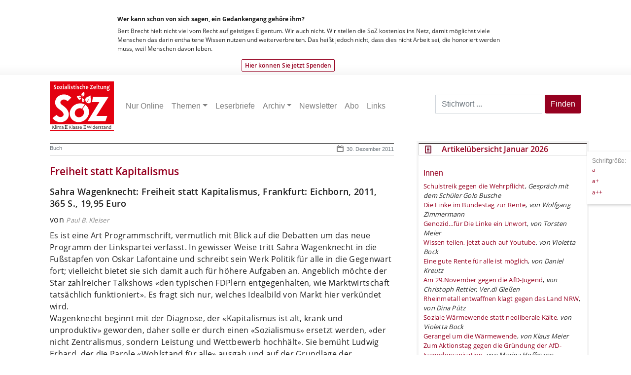

--- FILE ---
content_type: text/css
request_url: https://www.sozonline.de/wp-content/themes/sozonline2023/style.css?ver=6.9
body_size: 3397
content:
@CHARSET "UTF-8";
/*
Theme Name: SoZ 2023
Theme URI: http://http://www.sozonline.de/
Description: Webauftritt der Sozialistischen Zeitung
Author: SoZ
Author URI: http://http://www.sozonline.de/
Version: 1.0
*/

div#content a {
    color: #960020;
}



.search-form {
display: flex;
justify-content: flex-start;
align-items: center;
}

#search {
width: 90%;
margin-right: 1rem;
float: left !important
}

.ssubmit {
float: right;
margin-left: 5px;
}

a:hover .btn-group { text-decoration: none }
a .btn-group:hover { text-decoration: none }
a:hover .btn-group .btn { text-decoration: none }
a .btn-group .btn:hover { text-decoration: none }

div#sidebar li {
list-style: none;
}

.form-control {
    display: block;
    width: 100%;
    height: calc(1.5em + 0.75rem + 2px);
    padding: 0.375rem 0.75rem;
    font-size: 1rem;
    font-weight: 400;
    line-height: 1.5;
    color: #495057;
    background-color: #fff;
    background-clip: padding-box;
    border: 1px solid #ced4da;
    border-radius: 0rem !important; 
    transition: border-color .15s ease-in-out,box-shadow .15s ease-in-out;
}

.btn-primary {
    height: calc(1.5em + 0.75rem + 2px); /* Match the height of the form-control */
	    margin-bottom: 6px;

}

.post-title a, #sidebar a, .red, .bar-item a {
	color: #960020 !important;
	   word-break: break-word;
   hyphens: auto;
}

.btn-primary {
		background-color: #960020 !important;
		color: white;
		border: #960020 !important; 
	}

.btn-primary:hover {
		background-color: #A01030 !important;
		color: white;
				border: #A01030 !important;
	}

.dropdown-item.active, .dropdown-item:active {
    color: #fff;
    text-decoration: none;
    background-color: #960020 !important;
}


h2.widgettitle {
	font-size: 14px
}


.online-article {
	color: #660066;
	font-size: 11px;
	padding-bottom: 2px;
	
}


div#content h2 {
 /*   margin-bottom: 10px; */
margin-bottom: 0;
}
h2 {
    font-family: 'open_sanssemibold';
    font-size: 24px;
}

.rectangle-box {
    border-radius: 0;
}

#main .topBar {
    border-bottom: 1px solid #dddddd;
    border-top: 2px solid #222222;
    padding: 4px;
    margin-bottom: 20px;
    font-family: 'open_sansregular';
}

@font-face {
    font-family: 'open_sanssemibold';
    src: url('fonts/OpenSans-Semibold-webfont.eot');
    src: url('fonts/OpenSans-Semibold-webfont.eot?#iefix') format('embedded-opentype'),
         url('fonts/OpenSans-Semibold-webfont.woff') format('woff'),
         url('fonts/OpenSans-Semibold-webfont.ttf') format('truetype'),
         url('fonts/OpenSans-Semibold-webfont.svg#open_sanssemibold') format('svg');
    font-weight: normal;
    font-style: normal;
}

@font-face {
    font-family: 'open_sansregular';
    src: url('fonts/open-sans-v15-latin_latin-ext-regular.eot');
    src: url('fonts/open-sans-v15-latin_latin-ext-regular.eot?#iefix') format('embedded-opentype'),
         url('fonts/open-sans-v15-latin_latin-ext-regular.woff') format('woff'),
         url('fonts/open-sans-v15-latin_latin-ext-regular.ttf') format('truetype'),
         url('fonts/open-sans-v15-latin_latin-ext-regular.svg#open_sansregular') format('svg');
    font-weight: normal;
    font-style: normal;

}

@font-face {
    font-family: 'open_sansbold';
    src: url('fonts/OpenSans-Bold-webfont.eot');
    src: url('fonts/OpenSans-Bold-webfont.eot?#iefix') format('embedded-opentype'),
         url('fonts/OpenSans-Bold-webfont.woff') format('woff'),
         url('fonts/OpenSans-Bold-webfont.ttf') format('truetype'),
         url('fonts/OpenSans-Bold-webfont.svg#open_sansbold') format('svg');
    font-weight: normal;
    font-style: normal;

}

@font-face {
    font-family: 'open_sansitalic';
    src: url('fonts/OpenSans-Italic-webfont.eot');
    src: url('fonts/OpenSans-Italic-webfont.eot?#iefix') format('embedded-opentype'),
         url('fonts/OpenSans-Italic-webfont.woff') format('woff'),
         url('fonts/OpenSans-Italic-webfont.ttf') format('truetype'),
         url('fonts/OpenSans-Italic-webfont.svg#open_sansbold') format('svg');
    font-weight: normal;
    font-style: normal;

}


div#content h1, div#content  h2, div#content  h3, div#content h4 , div#content  h5, div#content  h6  {
	
    color: #960020;
}
.rank-math-breadcrumb {
	font-size: 9px;
	}
	
	.rank-math-breadcrumb  a{
	font-size: 9px;
    color: #960020;
	}

div#content  h2 {
	
	font-family: 'open_sanssemibold', sans-serif;
	font-size: 24px; 
}

div#content  p {
	
    font-family: 'open_sansregular', sans-serif !important;
    font-size: inherit;
    letter-spacing: 0.02em; 
    color: #222222;
}

div#content  a:hover, a:focus {
	
    background: none;
    color: #960020;
}

div#donation {
	background: url(img/spenden.jpg) repeat-x bottom;	
	font-size: 12px;
	padding-bottom: 10px; 
}
		
div#donation div#inDon {
			
	margin: 0px auto;
}

div#donation div#inDon a#close {
	
	float: right;
}

div#donation div#inDon h3 {
	
	font-family: 'open_sansbold';
	font-size: 12px;
	color: #222222;
	padding-top: 20px;
}

div#donation div#inDon p {
	
	font-family: 'open_sansregular';
	font-size: 12px;
	color: #222222;
}

div#donation div#inDon a#linkSp {
	
    font-family: 'open_sanssemibold';
    font-size: 12px;
    color: #960020;
    border: 1px solid #960020; 
    padding: 3px 6px;
    	position: relative;
   	left: 50%;
   	margin-left: -150px;
   	-webkit-border-radius: 2px;
	-moz-border-radius: 2px;
	border-radius: 2px;
}

div#donation div#inDon a#linkSp:hover {
	
	background: url(img/spenden-hover.jpg) repeat-x;
    border: 1px solid #570013; 
    color: #f5f5f5;
}
	
	
div#kruemel {
	
	font-size: 18px;
	font-family: 'open_sansregular';
	color: #222222;
	font-size: 12px;
}

div#content div#main {
	
	padding-top: 4px; 
}

div#content div#artikelinfos span {
	
	font: 12px 'open_sansregular';
	
}

div#content h2.contentinnen {
	
	margin-bottom: 25px; 
	
}

div#content div.online div.artWrap {
	
	background-color: #f9f9f9;
	padding: 0px;
}




.online-article {
	font-family: 'open_sanssemibold';
	font-size: 12px;
	color: white;
	padding: 2px 20px 6px 28px;
	background-color: none; 
	background: url(img/online.jpg) no-repeat center left;
	margin-top: -2px;
}

.page-item {
  list-style: none;
}

div#content h2 {
	
	margin-bottom: 10px;
}

div#content h2 a:hover {
	
	text-decoration: underline;
}

div#content div.online h2, 
div#content div.online div.article {
}

div#content div.online div.article {
	
	padding-bottom: 40px; 
}

div#content div.article p:first-child strong {
	
	font-size: 18px;
	font-family: 'open_sanssemibold';
	color: #222222; 
	line-height: 1.0em;
    margin: 14px 0px; 
}

div#content div.article p:first-child em:first-child, .article p > em:first-of-type {
	
	color: #888888;
	display: inline-block;
	font-size: 13px; 
/*    margin: 14px 0px;*/ 
    margin: 0; 
}

div#content div.article p {
	
    margin: 0.5em 0px !important; 
}


.border-top-dark {
border-top: 2px solid #666;

	height: 25px;
		margin-bottom: 20px;
		border-bottom: 1px solid #c2c2c2;
		line-height: 1.5;
		font-size: 11px;
}


div#content div.topBar .bar-item {
	
	float: rxight;
	font-family: 'open_sansregular';
	font-size: 11px;
	color: #888888;
	width: 50%;
	height: auto;
}

div#content span.date {

	padding-left: 20px;
	background: url(img/dateArt.jpg) no-repeat center left;
	float: right;
	font-size: 11px;
	color: #888888;
	padding-top: 2px
}

div#content a.more-link {
    display: block;
    width: 75px;
    border: 1px solid #888888;
    padding: 5px;
    background-color: #fefefe;
    position: relative;
    left: 100%;
    margin-left: -80px;
    margin-bottom: 16px;
    font-family: 'open_sansregular';
    font-size: 11px;
    color: #222222;
}

div#sidebar a.more-link, .next, .previous {
    display: block;
    width: 120px;
    border: 1px solid #888888;
    padding: 5px;
    background-color: #fefefe;
    position: relative;
    left: 100%;
    margin-left: -130px;
    margin-bottom: 16px;
    font-family: 'open_sansregular';
    font-size: 11px;
    color: #222222;
}

div#content a.more-link:hover, .next:hover , .previous:hover  {
	
	background-color: #960020;
	color: white !important;
	text-decoration: none;
	text-decoration-color: #960020 !important;
	
}

div#content div#tagliste, 
div#content div.related-posts, 
div#content div#comments {
	
	margin: 30px 0px;
	color: #960020 !important;
} 

div#content div.related-posts ul li a,
div#content div#tagliste a {
	
	font: 12px 'open_sansregular';
		color: #960020 !important;
} 
}

div#content div.related-posts h6,
div#content div#spende h6 {
	
	margin-bottom: 5px; 
}

div#content div#tagliste h6 {
	
	margin-bottom: 0px; 
	display: inline-block; 
}

div#content div#tagliste a:hover, div#content div.related-posts ul li a:hover {
	
	text-decoration: underline;
}

div#content div.related-posts ul li {
	
	list-style: none;
	margin-left: 10px;
}

div#content div#comments h6 a:hover {
	
	text-decoration: underline; 
}

div#content div#comments ul li {
	
	list-style: none; 
	padding-left: 10px; 
}

div#content div#comments div.wer {
	
	font: 12px 'open_sanssemibold';
	margin: 6px 0px; 
}

div#content div#comments div.was {
	
	padding-left: 10px;
}

div#content p.trackback {
	
	text-align: center; 
}

div#content div#spende {
	
	font: 'open_sansregular';
}

div#content div#artikelinfos {
	
	text-align: right;
}

div#content .quiz {
	
	display:inline-block;
	width: 60px;
}

div#content table#SozAbo tr:hover {
	
	cursor: pointer;
}

div#content form.myForm {
	
	display: none;
}

div#content iframe {
	
	width: 100%;
	height: 500px;
}

div#content form#soz-hefte div.ym-gbox-left, div#content form#soz-hefte div.ym-gbox-right {
	
	font: 12px 'open_sansregular';
}

div#sidebar li.widget {
	
	border: 4px solid #f5f5f5;
	margin-bottom: 30px;
	list-style: none;
}

div#sidebar li.widget h2.widgettitle {
	
	font-family: 'open_sanssemibold';
	font-size: 14px;
	color: #960020;
	text-align: left;
	border: 1px solid #cecece;
	border-top: 2px solid #4c4545;
	margin: 0px;
	background: url(img/newIcon.jpg) no-repeat center left;
	padding-left: 46px; 
	padding-top: 2px;
	padding-bottom: 2px;
	
}

div#sidebar div.In,
div#sidebar li.widget div.textwidget,
div#sidebar li.widget ul.xoxo,
div#sidebar li.widget_utcw div.tagcloud {
	
/*	border: 1px solid #cecece; */
	border-top: none;
	padding: 10px;
margin: 0px;
}

div#sidebar li#overview h2 {
	
	background: url(img/listIcon.jpg) no-repeat center left;
}

div#sidebar li#overview a.more-link {

	width: 147px;
	height: 30px;
	text-align: center; 
	padding: 7px 0px;
	left: 50%;
	margin-left: -74px; 
	margin-bottom: -30px; 
	border: 1px solid black; 
	font-family: 'open_sanssemibold';
	font-size: 12px;
	color: #000 !important;
	font-weight: normal;
	
}

div#sidebar li#overview a.more-link:hover {
		color: #FFf !important;
}

div#sidebar li#utcw-2 h2 {
	
	background: url(img/cloudIcon.jpg) no-repeat center left;
}

div#sidebar li.widget_utcw a {
	
	font-family: 'open_sansregular';
}

div#sidebar li.widget_utcw a:hover {
	
	text-decoration: underline;
}

div#sidebar li.tribe-events-list-widget h2.widgettitle {
	
	background: url(img/datesIcon.jpg) no-repeat center left;
}

div#sidebar li.tribe-events-list-widget ol, 
div#sidebar li.tribe-events-list-widget p {
	
	margin:0px;
	padding: 4px 10px 0px;
}

div#sidebar div#events-link {
	
	padding:10px;
	font-family: "open_sansregular";
}

div#sidebar li.tribe-events-list-widget ol li {
	
	margin-bottom: 12px;
}

div#sidebar li.tribe-events-list-widget ol li:last-child {

	margin-bottom: 4px;
}

div#sidebar h4.entry-title {
	
	margin: 0px;
	margin-bottom: 6px;
	font-size: 125%;
}

div#sidebar div.duration {
	
	font-family: "open_sansregular";
}

div#sidebar li#text-10 h2 {
	
	background: url(img/pubsIcon.jpg) no-repeat center left;
}

div#sidebar li.widget div.textwidget div {
	
	display: inline-block;
	padding: 10px 0px;
	margin-bottom: 10px;
	
	font-family: 'open_sansregular';
}

div#sidebar li.widget div.textwidget div img {
	
	float: left;
	margin-right: 10px;
}

div#sidebar li.widget div.textwidget div h6, div#sidebar li.widget div.textwidget div p {
	
	font-family: 'open_sanssemibold';
	font-size: 11px;
	color: #222222;
}

div#sidebar li.widget div.textwidget div h6 {
	
	font-family: 'open_sansregular';
}

div#sidebar li.widget div.textwidget div a,
div#sidebar li.widget ul.xoxo a {
	
	font-family: 'open_sansregular';
	font-size: 11px;
	color: #960020;
}

div#sidebar li.widget div.textwidget div a:hover {
	
	text-decoration: underline;
}

footer {
	padding-top: 10px;
	background-color: #222222;
	color: #888888;
	font-size: 12px;
	
}

footer h3, footer p, footer a  {

	color: #888888;
}


footer  div#footImg {
	
	border-bottom: 2px solid #f5f5f5;
	padding: 14px 0px 10px;
	margin-bottom: 10px;
}

footer div#wrapper ul#footMenus {
	
	display: inline-block;
}

footer ul li, .widget_nav_menu {
	list-style: none;
}

footer div#wrapper ul#footMenus li:first-child {
	
	border-right: 1px solid #555555;
	margin-right: 10px;
}

footer div#wrapper ul#footMenus ul li {
	
	clear: both;
	min-width: 140px;
}

footer div#wrapper ul#footMenus ul li:first-child {
	
	border: none;
}

footer ul li a, footer a {
	
	font-family: 'open_sansregular';
	font-size: 12px;
	color: #888888;
}

footer  ul li a:hover, footer a:hover{
			color: #ddd;
}

footer div#wrapper ul#footMenus ul li a:hover {
	
	font-family: 'open_sansbold';
	text-decoration: none;
	color: #f5f5f5;
}

footer div#wrapper div#footBottom {
	
	border-top: 1px solid #555555;
	display: inline-block;
	width: 940px;
	text-align: right;
	padding: 6px 0px;
	margin-top: 10px;
}

footer div#wrapper div#footBottom span#copy {
	
	font-family: 'open_sansregular';
	font-size: 11px;
	color: #555555;
}

footer .login a {
	
	color: #222;
}

footer .login a:link, footer .login a:visited {

	text-decoration:underline;
	color:#222 !important;
}

footer .login a:hover, footer .login a:active {

	text-decoration:underline;
}

.category-posts-internal {
	padding-left: 15px;
	margin-bottom: 20px;
}

.category-posts-internal a,
.cat-post-footer-link {
	font-family: 'open_sanssemibold';
}

.cat-post-footer-link {
	font-family: 'open_sanssemibold';
	padding: 15px;
	margin-bottom: 15px;
}

.navbar .nav-item:last-child {
  border-right: none;
}

.card .list-group .widgettitle {
    font-family: 'open_sanssemibold';
    font-size: 14px;
    color: #960020;
    text-align: left;
    border: 1px solid #cecece;
    border-top: 2px solid #4c4545;
    margin: 0px;
    background: url(img/newIcon.jpg) no-repeat center left;
    padding-left: 46px;
    padding-top: 2px;
    height: 20px;
}

.img-logo {
    vertical-align: middle;
    border-style: none;
    max-width: 50%;
height: auto;
}

@media (min-width: 576px) { 

.img-logo {
    vertical-align: middle;
    border-style: none;
    max-width: 100%;
height: auto;
}

}

div#content a.more-link2 {
    display: block;
    width: 120px;
    border: 1px solid #888888;
    padding: 5px;
    background-color: #fefefe;
    position: relative;
    left: 100%;
    margin-left: -100px;
    margin-bottom: 16px;
    font-family: 'open_sansregular';
    font-size: 11px;
    color: #222222;
}


  .image-container {
    width: 100%;
    overflow: hidden;
    margin-bottom: 10px;
  }

  .image-container img {
    display: block;
    max-width: 100%;
    max-height: 100%;
    margin: 0 auto;
  }

  .row3 {
    display: -ms-flexbox;
    display: inline;
    -ms-flex-wrap: wrap;
    flex-wrap: wrap;
    margin-right: 0px;
    margin-left: 0px;
  }

.thumb {
max-width: 25% !important;
}



.btn-outline-success {
    color: #960020 !important;
    border-color: #960020 !important;
}


.btn-outline-success a {
color: #960020 !important;
border: 2px !important
}

.color960020  {
color: #960020 !important;
border: 2px solid #960020  !important;
border-radius: 3px;
}

.wp-block-image img {
margin: 1em 0 1em 0
}

.wp-block-quote {
    position: relative;
    overflow-wrap: break-word;
    font-style: italic;
    margin: 1em 0;
    padding-left: 1.5em;
    border-left: 3px solid #ccc;
    color: #333;
}

.wp-block-quote::before {
    content: "“";
    position: absolute;
    top: 0;
    left: 0;
    font-size: 3em;
    line-height: 1;
    color: #aaa;

}

.post-title {
font-size: 1.3em !important;
margin-top: 0;
}

.widget .menu-item {
list-style: none
}

.st-2 {
margin-top: 2.2em;
}


.st-1 {
margin-top: 1.8em;
}

.smalla {
max-width: 180px !important;
height: auto !important;
}


/* Add to your theme's CSS */
/* Modal Styles */


--- FILE ---
content_type: application/javascript
request_url: https://www.sozonline.de/wp-content/themes/sozonline2023/js/script.js?ver=6.9
body_size: 581
content:
jQuery(document).ready(function($) {
	
	// Abo bestellen
	$("form.wpcf7-form div.myForm").css("display", "none");
	$("form.invalid div.myForm").css("display", "block");
	$("form.sent div.myForm").css("display", "block");
	
	// 1. Probeausgabe
	$("tr#probeausgabe").click(function () {

		$("form.wpcf7-form div.myForm").css("display", "none");
		$("div#probeausgabe").slideToggle("slow");
	});
	// 2. Schnupperabo
	$("tr#schnupperabo").click(function () {

		$("form.wpcf7-form div.myForm").css("display", "none");
		$("div#schnupperabo").slideToggle("slow");
	});
	// 3. Jahresabo 
	$("tr.jahresabo").click(function () {

		$("form.wpcf7-form div.myForm").css("display", "none");
		$("div#jahresabo").slideToggle("slow");
	});
	// 4. reduziertes Jahresabo
	$("tr#jahresaboReduziert").click(function () {

		$("form.wpcf7-form div.myForm").css("display", "none");
		$("div#jahresaboreduziert").slideToggle("slow");
	});
	// 5. Halbjahresabo
	$("tr#halbjahresabo").click(function () {

		$("form.wpcf7-form div.myForm").css("display", "none");
		$("div#halbJahresAbo").slideToggle("slow");
	});
	// 6. Auslandsabo
	$("tr#auslandsabo").click(function () {

		$("form.wpcf7-form div.myForm").css("display", "none");
		$("div#AuslandsAbo").slideToggle("slow");
	});
	
	
	
	// Formularfeld Kommentare
	$("#commentform").hide();

	$("a.kommentieren").click(function () {
		$("#commentform").slideToggle("slow");
	});

	
	
	// Spendenaufruf
	$("a#close").click(function () {
		
		$("#donation").slideToggle("slow");
	});
	

	// Main-Menu
	$("span#starticon").mouseover(function(){
		
		$("ul#menu-mainmenu li.current-menu-ancestor ul li").css(
		                              
		    "display", "none"
		);
	});

	$("span#starticon").mouseleave(function(){
		
		$("ul#menu-mainmenu li.current-menu-ancestor ul li").css(
		                              
		    "display", "block"
		);
	});

	$("ul#menu-mainmenu li").mouseover(function(){
		
		$("ul#menu-mainmenu li.current-menu-ancestor ul li").css(
		                              
		    "display", "none"
		);
	});
	
	$("ul#menu-mainmenu li").mouseleave(function(){
		
		$("ul#menu-mainmenu li.current-menu-ancestor ul li").css(
		                              
		    "display", "block"
		);
	});

	$("ul#menu-mainmenu li.current-menu-ancestor").mouseover(function(){
		
		$("ul#menu-mainmenu li.current-menu-ancestor ul li").css(
		                              
		    "display", "block"
		);
	});
	
	
	// change font size
	$( "a#a1" ).click(function() {

		$("p").css("font-size", "13px");
		$("div#sidebar li#text-10 div.textwidget div p").css("font-size", "11px");
		$("ul#headNav a").css("font-size", "11px");		
		$("nav ul a").css("font-size", "12px");		
		$("#kruemel").css("font-size", "12px");		
		$("h2.widgettitle").css("font-size", "14px");		
		$("li.widget h6").css("font-size", "11px");				
		$("div.textwidget a").css("font-size", "11px");			
		$("form.ym-form").css("font-size", "14px");		
		$("table#SozAbo tr td").css("font-size", "13px");	
	});
	
	$( "a#a2" ).click(function() {
		
		$("p").css("font-size", "15px");
		$("ul#headNav a").css("font-size", "12px");		
		$("nav ul a").css("font-size", "13px");		
		$("#kruemel").css("font-size", "14px");	
		$("h2.widgettitle").css("font-size", "15px");			
		$("li.widget h6").css("font-size", "13px");				
		$("div.textwidget a").css("font-size", "15px");	
		$("form.ym-form").css("font-size", "16px");	
		$("table#SozAbo tr td").css("font-size", "15px");	
	});
	
	$( "a#a3" ).click(function() {
		
		$("p").css("font-size", "17px");
		$("ul#headNav a").css("font-size", "13px");		
		$("nav ul a").css("font-size", "14px");		
		$("#kruemel").css("font-size", "16px");	
		$("h2.widgettitle").css("font-size", "16px");		
		$("li.widget h6").css("font-size", "15px");				
		$("div.textwidget a").css("font-size", "17px");	
		$("form.ym-form").css("font-size", "17px");	
		$("table#SozAbo tr td").css("font-size", "16px");	
	});
	
});